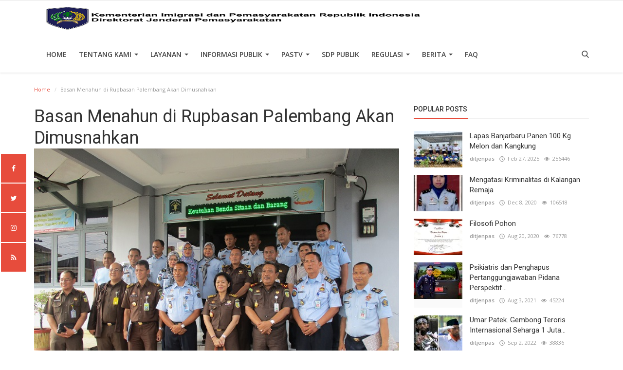

--- FILE ---
content_type: text/css
request_url: http://www.ditjenpas.go.id/assets/vendor/font-icons/css/infinite-icons.min.css
body_size: 782
content:
@font-face{font-family:'infinite-icons';src:url('../font/infinite-icons.eot?64984528');src:url('../font/infinite-icons.eot?64984528#iefix') format('embedded-opentype'),url('../font/infinite-icons.woff2?64984528') format('woff2'),url('../font/infinite-icons.woff?64984528') format('woff'),url('../font/infinite-icons.ttf?64984528') format('truetype'),url('../font/infinite-icons.svg?64984528#infinite-icons') format('svg');font-weight:normal;font-style:normal}[class^="icon-"]:before,[class*=" icon-"]:before{font-family:"infinite-icons";font-style:normal;font-weight:normal;speak:none;display:inline-block;text-decoration:inherit;width:1em;text-align:center;font-variant:normal;text-transform:none;line-height:1em;-webkit-font-smoothing:antialiased;-moz-osx-font-smoothing:grayscale}.icon-angle-down:before{content:'\e800'}.icon-angle-left:before{content:'\e801'}.icon-angle-right:before{content:'\e802'}.icon-angle-up:before{content:'\e803'}.icon-arrow-down:before{content:'\e804'}.icon-arrow-left:before{content:'\e805'}.icon-arrow-right:before{content:'\e806'}.icon-arrow-slider-left:before{content:'\e807'}.icon-arrow-slider-right:before{content:'\e808'}.icon-arrow-up:before{content:'\e809'}.icon-article:before{content:'\e80a'}.icon-check:before{content:'\e80b'}.icon-circle:before{content:'\e80c'}.icon-clock:before{content:'\e80d'}.icon-close:before{content:'\e80e'}.icon-comment:before{content:'\e80f'}.icon-dashboard:before{content:'\e810'}.icon-edit:before{content:'\e811'}.icon-ellipsis-h:before{content:'\e812'}.icon-envelope:before{content:'\e813'}.icon-exclamation-circle:before{content:'\e814'}.icon-eye:before{content:'\e815'}.icon-facebook:before{content:'\e816'}.icon-folder:before{content:'\e817'}.icon-instagram:before{content:'\e818'}.icon-language:before{content:'\e819'}.icon-linkedin:before{content:'\e81a'}.icon-logout:before{content:'\e81b'}.icon-long-arrow-left:before{content:'\e81c'}.icon-long-arrow-right:before{content:'\e81d'}.icon-map-marker:before{content:'\e81e'}.icon-menu:before{content:'\e81f'}.icon-negative-circle:before{content:'\e820'}.icon-phone:before{content:'\e821'}.icon-pinterest:before{content:'\e822'}.icon-plus-circle:before{content:'\e823'}.icon-plus:before{content:'\e824'}.icon-reply:before{content:'\e825'}.icon-search:before{content:'\e826'}.icon-send:before{content:'\e827'}.icon-settings:before{content:'\e828'}.icon-star-o:before{content:'\e829'}.icon-thumbs-up:before{content:'\e82a'}.icon-times:before{content:'\e82b'}.icon-trash:before{content:'\e82c'}.icon-tumblr:before{content:'\e82d'}.icon-twitter:before{content:'\e82e'}.icon-user-minus:before{content:'\e82f'}.icon-user-plus:before{content:'\e830'}.icon-user:before{content:'\e831'}.icon-video:before{content:'\e832'}.icon-vk:before{content:'\e833'}.icon-whatsapp:before{content:'\e834'}.icon-youtube:before{content:'\e835'}.icon-rss:before{content:'\e836'}